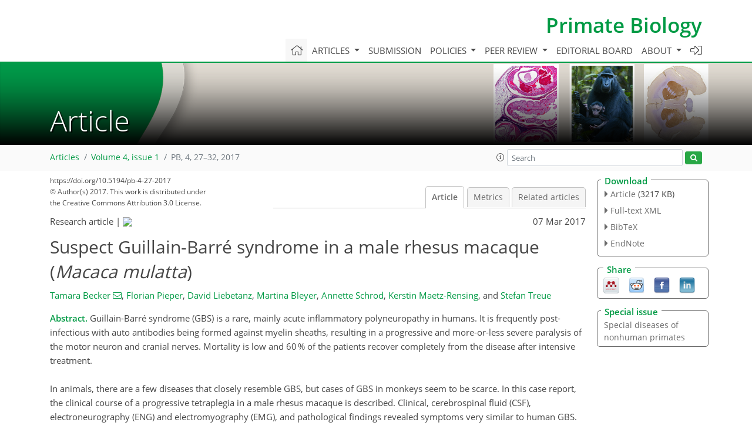

--- FILE ---
content_type: text/css; charset=utf-8
request_url: https://www.primate-biology.net/template_one_column_base_2023_202301261343_1676458272.css
body_size: 11341
content:
:root{--base-font-family:"Open Sans", "Helvetica Neue", Helvetica, Arial, sans-serif;--base-font-size:15px;--base-line-height:1.6;--font-weigt-bold:600;--font-weigt-normal:400;--main-margin-top:0;--main-margin-bottom:4rem;--main-margin-right:0;--main-margin-left:0;--main-min-height:20rem;--h1-font-size:2rem;--h1-font-size-mobile:1.5rem;--h1-padding-bottom:0;--h1-padding-top:0;--h1-margin-bottom:0.5rem;--h1-margin-top:0;--h1-class-margin-bottom:0.5rem;--h1-class-margin-top:1rem;--h2-font-size:1.8rem;--h2-font-size-mobile:1.25rem;--h2-padding-bottom:.25rem;--h2-padding-top:0;--h2-margin-bottom:0.75rem;--h2-margin-top:2rem;--h3-font-size:1.4rem;--h3-font-size-mobile:1.15rem;--h3-padding-bottom:0;--h3-padding-top:1rem;--h3-margin-bottom:0.5rem;--h3-margin-top:0;--h4-font-size:1.2rem;--h4-font-size-mobile:1.05rem;--h4-padding-bottom:0;--h4-padding-top:0;--h4-margin-bottom:0;--h4-margin-top:0;--h5-font-size:1.1rem;--h5-font-size-mobile:1rem;--h5-padding-bottom:0;--h5-padding-top:0;--h5-margin-bottom:0;--h5-margin-top:0;--h6-font-size:1rem;--h6-padding-bottom:0;--h6-padding-top:0;--h6-margin-bottom:0;--h6-margin-top:0;--headline-line-hight:1.4;--headline-font-weight:400;--fieldset-margin-top:1rem;--fieldset-margin-bottom:1rem;--fieldset-margin-right:0;--fieldset-margin-left:0;--fieldset-padding:1.5rem;--fieldset-padding-top:1.5rem;--fieldset-paddng-bottom:1.5rem;--fieldset-paddng-right:1.5rem;--fieldset-paddng-left:1.5rem;--fieldset-border-color:#f7f7f7;--fieldset-border-radius:.25rem;--fieldset-label-margin-bottom:0;--background-color-primary:#fff;--background-color-secondary:#0072bc;--text-color-primary:#464646;--text-color-secondary:#ffde00;--link-color-primary:#009A44;--link-color-hover:rgb(0, 83, 137);--text-shaded-color:#7F7F7F;--moodboard-image:url(https://www.primate-biology.net/template_PB_banner_1903x190.png);--moodboard-image-xxl:url(https://www.primate-biology.net/template_PB_banner_1903x190.png);--moodboard-image-xl:url(https://www.primate-biology.net/template_PB_banner_1600x190.png);--moodboard-image-lg:url(https://www.primate-biology.net/template_PB_banner_996x190.png);--moodboard-image-md:url(https://www.primate-biology.net/template_PB_banner_768x190.png);--moodboard-image-sm:url(https://www.primate-biology.net/template_PB_banner_576x100.png);--moodboard-border-color:#009A44;--moodboard-title-font-size:35px;--moodboard-title-font-size-tablet:32px;--moodboard-title-font-size-mobile:1.5rem;--moodboard-title-margin-right-tablet:1rem;--moodboard-title-line-hight-tablet:1.3;--banner-h1-color:#fff;--banner-p-color:#ddd;--breadcrumbs-color:rgba(50, 50, 50, .025);--co-overlay-background-color:#f0f0f0;--old-headline-color:#009A44;--header-margin-top:-1rem;--header-min-height-xl:120px;--header-min-height:100px;--header-min-height-tablet:100px;--header-min-height-mobile:100px;--header-min-height-mobile-small:63px}:root{--footer-background-color:rgba(0, 0, 0, .9);--footer-padding:4rem 0 3rem;--footer-heading-backgound-color:#fff;--footer-heading-margin-bottom:1rem;--footer-heading-paddin-bottom:0.25rem;--footer-heading-h2-color:#fff;--footer-heading-h2-font-size:1.2rem;--footer-p-color:#aaa;--footer-p-small-color:#888;--footer-link-color:rgba(255, 255, 255, .8);--footer-links-color:rgba(255,255,255,.8);--footer-links-background-color:#111;--footer-links-font-size:0.9rem;--footer-links-margin-bottom:0;--footer-links-li-border-top:1px solid #333;--footer-links-small-color:#888;--footer-social-icons-a-background:#005389 0 0;--footer-social-icons-a-color:#fff;--footer-social-icons-color:#fff;--footer-social-icons-font-size:1.8rem;--footer-social-icons-height:2.5rem;--footer-social-icons-padding:.35rem 0;--footer-social-icons-width:2.5rem;--footer-social-icons-border-radius:.25rem;--footer-social-icons-twitter-background:#4099ff;--footer-social-icons-facebook-background:#3b5998;--footer-social-icons-youtube-background:#e52d27;--footer-social-icons-linkedin-background:#0077b5;--footer-share-icon-color:rgba(50, 50, 50, .9)}*{-webkit-border-radius:0;border-radius:0}body,html{--font-family:"Open Sans","Helvetica Neue",Helvetica,Arial,sans-serif;font-family:"Open Sans","Helvetica Neue",Helvetica,Arial,sans-serif;font-family:var(--base-font-family,--font-family);font-size:15px;font-size:var(--base-font-size,15px);background-color:#fff;background-color:var(--background-color-primary,#fff);line-height:1.6;line-height:var(--base-line-height,1.6)}body,html,label,li,p{color:rgba(50,50,50,.9);color:var(--text-color-primary,rgba(50,50,50,.9))}a{color:#0072bc;color:var(--link-color-primary,#0072bc);text-decoration:none;outline:0}a:focus{text-decoration:none}a:hover{color:#005389;color:var(--link-color-hover,#005389);text-decoration:underline}ul{list-style-type:square}.h3+.answer+.h2,h3+.answer+h2{margin-top:1em}ol li,ul li{margin-bottom:.5em}ol li{padding-left:.5rem}ol:not(.breadcrumb) li:before{content:none!important}ol.more-space li{margin-bottom:.5rem}ul:not(.no-styling){list-style:none}ul:not(.no-styling) li:before{color:var(--text-color-primary);content:'\25a0';font-size:.8em;padding-right:0.85rem;margin-left:-1.7em;position:relative;top:-2px}ul.more-space:not(.no-styling) li{margin-bottom:.5rem}ol ul:not(.no-styling){list-style:none}ol ul:not(.no-styling) li:not(.breadcrumb-item):before{content:'\25a0'!important}ul.no-bullets li:before{content:'';padding-right:0!important;margin-left:0!important}li.no-bullets:before{content:''!important;padding-right:0!important;margin-left:0!important}ul.labeled>li::before{content:""}.h1+.article-subtitle,.h1+.h2,.h1+h2,h1+.article-subtitle,h1+.h2,h1+h2{margin-top:1rem}code{color:inherit}main{margin:0 0 4rem;margin:var(--main-margin-top,0) var(--main-margin-right,0) var(--main-margin-bottom,4rem);min-height:20rem;min-height:var(--main-min-height,20rem)}.h1,h1{font-size:2.5rem;font-size:var(--h1-font-size,2.5rem);margin-top:0;margin-top:var(--h1-margin-top,0);margin-bottom:0;margin-bottom:var(--h1-margin-bottom,0);padding-top:0;padding-top:var(--h1-padding-top,0);padding-bottom:0;padding-bottom:var(--h1-padding-bottom,0)}.h1{margin-top:var(--h1-class-margin-top)}.h2,.paperlist-object .article-subtitle,h2{font-size:1.8rem;font-size:var(--h2-font-size,1.8rem);padding-bottom:.25rem;padding-bottom:var(--h2-padding-bottom,.25rem);border-bottom:.1rem solid #0072bc;border-bottom:.1rem solid var(--link-color-primary,#0072bc);display:inline-table;margin:2rem 0 .75rem 0;margin:var(--h2-margin-top,2rem) 0 var(--h2-margin-bottom,.75rem) 0}.h3,h3{font-size:1.4rem;font-size:var(--h3-font-size,1.4rem);margin-top:0;margin-top:var(--h3-margin-top,0);margin-bottom:0;margin-bottom:var(--h3-margin-bottom,0);padding-top:0;padding-top:var(--h3-padding-top,0);padding-bottom:0;padding-bottom:var(--h3-padding-bottom,0)}.h4,h4{font-size:1.2rem;font-size:var(--h4-font-size,1.2rem);margin-top:0;margin-top:var(--h4-margin-top,0);margin-bottom:0;margin-bottom:var(--h4-margin-bottom,0);padding-top:0;padding-top:var(--h4-padding-top,0);padding-bottom:0;padding-bottom:var(--h4-padding-bottom,0)}.h5,h5{font-size:1.1rem;font-size:var(--h5-font-size,1.1rem);margin-top:0;margin-top:var(--h5-margin-top,0);margin-bottom:0;margin-bottom:var(--h5-margin-bottom,0);padding-top:0;padding-top:var(--h5-padding-top,0);padding-bottom:0;padding-bottom:var(--h5-padding-bottom,0)}.h6,h6{font-size:1rem;font-size:var(--h6-font-size,1rem);margin-top:0;margin-top:var(--h6-margin-top,0);margin-bottom:0;margin-bottom:var(--h6-margin-bottom,0);padding-top:0;padding-top:var(--h6-padding-top,0);padding-bottom:0;padding-bottom:var(--h6-padding-bottom,0)}.h1,.h2,.h3,.h4,.h5,.h6,.paperlist-object .article-subtitle,h1,h2,h3,h4,h5,h6{line-height:1.4;line-height:var(--headline-line-hight,1.4);font-weight:400;font-weight:var(--headline-font-weight,400)}fieldset{padding:1.5rem;padding:var(--fieldset-padding,1.5rem);border:.2rem solid #f7f7f7;border:.2rem solid var(--fieldset-border-color,#f7f7f7);margin:1rem 0 2rem;margin:var(--fieldset-margin-top,1rem) var(--fieldset-margin-right,0) var(--fieldset-margin-bottom,2rem);-webkit-border-radius:.25rem;border-radius:.25rem;-webkit-border-radius:var(--fieldset-border-radius,.25rem);border-radius:var(--fieldset-border-radius,.25rem)}fieldset label{margin-bottom:0;margin-bottom:var(--fieldset-label-margin-bottom),0}label.custom-control-label{font-weight:400}table{width:100%;max-width:100%;margin-bottom:1rem;background-color:transparent;border-collapse:collapse}table tr:hover{background-color:rgba(0,0,0,.075)}table th{background-color:#e9e9e9;color:var(--text-color-primary);text-align:center;border:1px solid #d2d2d2;font-weight:700;padding:5px;vertical-align:top}table td{text-align:center;vertical-align:middle;border:1px solid #d2d2d2;padding:.75rem}table.text-left tbody tr td{text-align:left}table.no-column-borders td{border-right:none;border-left:none}table.no-column-borders th{border-right:none;border-left:none}table.no-styles td{border:none;text-align:left;vertical-align:top;padding:0}table.no-styles tr:hover{background-color:transparent}table.no-styles td:first-of-type>img{margin-top:5px}table.edt_window td{border:none;text-align:left;vertical-align:top;padding:0}table.edt_window tr:hover{background-color:transparent}.support-schema td{text-align:left;padding:5px;border:none;vertical-align:top}.support-schema tr:hover{background-color:transparent}.no-styles tr:last-of-type td>p,.support-schema tr:last-of-type td>p{margin-bottom:0}@media (max-width:768px){fieldset{border:0;padding:0;background-color:#fff}}.strong{font-weight:600;font-weight:var(--font-weigt-bold,600)}img.right{float:right;margin-left:1rem}img.left{float:left;margin-right:.5rem}img.center{display:block;margin:0 auto}.mh-5{max-height:5rem}.mh-10{max-height:10rem}.mh-15{max-height:15rem}.mh-20{max-height:20rem}.mh-30{max-height:30rem}.h-20{height:20rem}.h-25{height:15rem}.h-30{height:30rem}.w-5{width:5%!important}.w-10{width:10%!important}.w-15{width:15%!important}.w-20{width:20%!important}.w-25{width:25%!important}.w-30{width:30%!important}.w-35{width:35%!important}.w-40{width:40%!important}.w-45{width:45%!important}.w-50{width:50%!important}.w-55{width:55%!important}.w-60{width:60%!important}.w-65{width:65%!important}.w-70{width:70%!important}.w-75{width:75%!important}.w-80{width:80%!important}.w-85{width:85%!important}.w-90{width:90%!important}.w-95{width:95%!important}.w-100{width:100%!important}.width-auto{width:auto!important}@media (min-width:768px){.w-md-30{width:30%!important}.w-md-25{width:25%!important}.w-md-20{width:20%!important}.w-md-15{width:15%!important}.w-md-10{width:10%!important}.w-md-5{width:5%!important}}.color-primary{color:#0072bc;color:var(--background-color-secondary,#0072bc)}.background-color-primary{background:#0072bc;background:var(--background-color-secondary,#0072bc)}.bg-primary{background:#0072bc!important;background:var(--background-color-secondary,#0072bc)!important}.journal-contentFontColor{color:var(--text-color-primary)}.journal-contentLinkColor{color:var(--link-color-primary)}.journal-contentBorderColor{border-color:var(--link-color-primary)}.journal-contentHeaderColor{color:var(--link-color-primary)}.journal-menuFontColor{color:var(--text-color-primary)}.journal-menuBackgroundColor{background-color:var(--background-color-secondary)}.co-overlay{display:none;background-color:#f0f0f0;background-color:var(--co-overlay-background-color,#f0f0f0);top:0;bottom:0;left:0;right:0;position:fixed;opacity:.5;z-index:2}.no-scroll{overflow:hidden;position:relative;-webkit-overflow-scrolling:touch}a{color:#0072bc;color:var(--link-color-primary,#0072bc)}a:hover{color:#0072bc;color:var(--link-color-primary,#0072bc);text-decoration:underline;cursor:pointer}.text-colour-non-hovered,a.text-colour-non-hovered{color:#6a6a6a;color:var(--text-color-primary,#6a6a6a)}.text-colour-non-hovered:hover,a.text-colour-non-hovered:hover{color:#0072bc;color:var(--link-color-primary,#0072bc);text-decoration:underline;cursor:pointer}.text-colour-non-hovered.text-colour-hovered,a.text-colour-non-hovered.text-colour-hovered{color:#6a6a6a;color:var(--text-color-primary,#6a6a6a)}.text-colour-non-hovered.text-colour-hovered:hover,a.text-colour-non-hovered.text-colour-hovered:hover{color:#6a6a6a;color:var(--text-color-primary,#6a6a6a);text-decoration:underline;cursor:pointer}header#has-banner~main #page_content_container h1{display:none}.hover-cursor-pointer:hover{cursor:pointer}.hover-underline:hover{text-decoration:underline}.img-responsive img,.j-image-presenter img{max-width:100%;height:auto}.service_icons img{height:25px!important;width:auto!important}.service_icons svg{height:25px!important;width:100%!important}main.one-column{word-break:break-word}.header-wrapper{position:relative;min-height:144px;min-height:var(--header-min-height-xl,144px);margin-top:-1rem;margin-top:var(--header-margin-top,-1rem)}@media (max-width:1200px){.header-wrapper{position:relative;min-height:142px;min-height:var(--header-min-height,142px);margin-top:-1rem}}.co-italic{font-style:italic}.test-system-alert{display:none}footer *{color:rgba(255,255,255,.8);color:var(--footer-links-color,rgba(255,255,255,.8))}footer a,footer a:hover{color:rgba(255,255,255,.8);color:var(--footer-link-color,rgba(255,255,255,.8))}footer .links{color:#aaa;color:var(--footer-links-color,#aaa);font-size:.9rem;font-size:var(--footer-links-font-size,.9rem);background-color:#111;background-color:var(--footer-links-background-color,#111)}.footer{background-color:rgba(0,0,0,.9);background-color:var(--footer-background-color,rgba(0,0,0,.9));--padding:4rem 0 3rem;padding:4rem 0 3rem;padding:var(--footer-padding,--padding)}.footer-heading{margin-bottom:1rem;margin-bottom:var(--footer-heading-margin-bottom,1rem);padding-bottom:.25rem;padding-bottom:var(--footer-heading-paddin-bottom,.25rem);position:relative;text-align:left}.footer-heading::after{background-color:#fff;background-color:var(--footer-heading-backgound-color,#fff);bottom:0;content:' ';height:1px;left:0;position:absolute;width:3rem}.footer-heading .h2_footer,.footer-heading h2{color:#fff;color:var(--footer-heading-h2-color,#fff);font-size:1.2rem;font-size:var(--footer-heading-h2-font-size,1.2rem);text-transform:uppercase}.list-footer-links{margin-bottom:0;margin-bottom:var(--footer-links-margin-bottom,0)}.list-footer-links li{border-top:1px solid #333;border-top:var(--footer-links-li-border-top);padding:10px 0}.list-footer-links li:first-child{border-top:medium none;padding-top:0}.list-footer-links small{display:block;color:#888;color:var(--footer-links-small-color,#888)}footer .socialicons li:not(:last-child){margin-right:.5rem}.socialicons a:hover i{--background:#005389 0 0;background:#005389 0 0;background:var(--footer-social-icons-a-background,--background);color:#fff;color:var(--footer-social-icons-a-color,#fff);text-decoration:none}.socialicons i{color:#fff;color:var(--footer-social-icons-color,#fff);font-size:1.8rem;font-size:var(--footer-social-icons-font-size,1.8rem);height:2.5rem;height:var(--footer-social-icons-height,2.5rem);--padding:.35rem 0;padding:.35rem 0;padding:var(--footer-social-icons-padding,--padding);width:2.5rem;width:var(--footer-social-icons-width,2.5rem);-webkit-border-radius:.25rem;border-radius:.25rem;-webkit-border-radius:var(--footer-social-icons-border-radius,.25rem);border-radius:var(--footer-social-icons-border-radius,.25rem)}.socialicons .fa-twitter{background:#4099ff;background:var(--footer-social-icons-twitter-background)}.socialicons .fa-facebook{background:#3b5998;background:var(--footer-social-icons-facebook-background)}.socialicons .fa-youtube{background:#e52d27;background:var(--footer-social-icons-youtube-background)}.socialicons .fa-linkedin{background:#0077b5;background:var(--footer-social-icons-linkedin-background)}.socialicons .fa-instagram{background:#f09433 -o-linear-gradient(45deg,#f09433 0,#e6683c 25%,#dc2743 50%,#cc2366 75%,#bc1888 100%);background:#f09433 -webkit-linear-gradient(45deg,#f09433 0,#e6683c 25%,#dc2743 50%,#cc2366 75%,#bc1888 100%);background:#f09433 linear-gradient(45deg,#f09433 0,#e6683c 25%,#dc2743 50%,#cc2366 75%,#bc1888 100%)}.share-buttons i{color:rgba(50,50,50,.9);color:var(--footer-share-icon-color,rgba(50,50,50,.9));font-size:2.5rem}.layout__footer_social_icons{display:inline-block;margin-right:5%}.layout__footer_co_publications_logo img{width:250px!important;height:auto!important;display:inline-block}.layout__footer_customer_logo--horizontal *{width:68px!important;height:54px!important}.layout__footer_customer_logo--vertical *{width:auto!important;height:54px!important}.footer-heading{margin-bottom:1rem;padding-bottom:.25rem;position:relative;text-align:left}.footer-heading::after{background-color:#fff;bottom:0;content:' ';height:1px;left:0;position:absolute;width:3rem}.list-inline.copyright{padding-top:.2rem}.egu-logo{font-size:2rem;color:#fff}.egu-logo img{width:auto!important;height:54px!important}@media (max-width:767px){.mobile-text-center{text-align:center!important}}@media (max-width:991px) and (min-width:766px){.tablet-text-right{text-align:right!important}}.copernicus-logo img{max-width:250px;height:auto!important}.footer div.title-wrapper{margin-bottom:0;max-width:100%}.topbar{z-index:12;position:absolute;font-size:.8rem;top:1.5rem;right:0;margin:0;padding:0;text-align:right;display:-webkit-box;display:-ms-flexbox;display:-webkit-flex;display:flex}.topbar li{list-style:none;padding:0 .25rem}.topbar a:not(.btn){color:rgba(50,50,50,.9);color:var(--text-color-primary,rgba(50,50,50,.9))}.topbar-mobile #co_auth_check_authiframecontainer .co_administrator_menu_userinfo p{margin-left:0}.topbar-mobile .co_administrator_menu_userinfo a{padding-left:.5rem}.topbar-mobile a:not(.btn){color:rgba(50,50,50,.9);color:var(--text-color-primary,rgba(50,50,50,.9))}@media (max-width:992px){.topbar{display:none!important}}@media (max-width:420px){.topbar{top:13px}}@media (max-width:340px){.topbar{top:-3px}}.layout__moodboard-logo-year-container{position:relative}.layout__moodboard-logo *{max-height:98px!important;width:auto!important}.layout__footer_customer_logo--link:hover,.layout__moodboard-logo-link:hover{text-decoration:none}.layout__title-desktop{color:#0072bc;color:var(--link-color-primary,#0072bc);display:inline-block;font-weight:700;font-size:var(--moodboard-title-font-size);margin-bottom:.3rem}section#banner{min-height:140px}.layout__moodboard-banner{background-image:url(https://www.primate-biology.net/template_egu2019_image_moodboard_flags_1920x800.jpg);background-image:var(--moodboard-image, url(https://www.primate-biology.net/template_egu2019_image_moodboard_flags_1920x800.jpg));-webkit-transform:translate3d(0,-149.011px,0);transform:translate3d(0,-149.011px,0)}@media screen and (max-width:1600px){.layout__moodboard-banner{background-image:var(--moodboard-image-xxl)}}@media screen and (max-width:1300px){.layout__moodboard-banner{background-image:var(--moodboard-image-xl)}}@media screen and (max-width:991px){.layout__moodboard-banner{background-image:var(--moodboard-image-lg)}}@media screen and (max-width:767px){.layout__moodboard-banner{background-image:var(--moodboard-image-md)}}@media screen and (max-width:567px){.layout__moodboard-banner{background-image:var(--moodboard-image-sm)}}#content .spacer-mb-x1{margin-bottom:1rem}#content .spacer-mb-x2{margin-bottom:2rem}.text-shaded{color:#7f7f7f;color:var(--text-shaded-color,#7f7f7f)}.co_adm_webstream_link{color:red;text-decoration:none;font-weight:700;display:inline}.layout__m-location-and-time-mobile{color:#0072bc;color:var(--link-color-primary,#0072bc);font-weight:700;font-size:var(--moodboard-title-font-size-mobile,1.25rem)}.layout__m-location-and-time-sm-mobile{color:#0072bc;color:var(--link-color-primary,#0072bc);font-weight:700;font-size:var(--moodboard-title-font-size-mobile)}@media all and (min-width:430px){.layout__m-location-and-time-sm-mobile{display:none!important}}@media all and (min-width:768px) and (max-width:991px){.layout__title-tablet{line-height:1;line-height:var(--moodboard-title-line-hight-tablet,1);margin-right:1rem;margin-right:var(--moodboard-title-margin-right-tablet,1rem);font-size:20px;font-size:var(--moodboard-title-font-size-tablet,20px);font-weight:700}}.bordered-list{border:1px solid #c3c3c3}.banner .divimage,.carousel-item .divimage{width:100%;height:140px}.banner a.passive,.carousel-item a.passive{text-decoration:inherit;color:inherit}.banner::after,.carousel-item::after{bottom:0;content:'';left:0;position:absolute;right:0;width:100%;top:0;z-index:1;background:-webkit-gradient(linear,left bottom,left top,from(#000),color-stop(19%,rgba(0,0,0,.738)),color-stop(34%,rgba(0,0,0,.541)),color-stop(47%,rgba(0,0,0,.382)),color-stop(56.5%,rgba(0,0,0,.278)),color-stop(65%,rgba(0,0,0,.194)),color-stop(73%,rgba(0,0,0,.126)),color-stop(80.2%,rgba(0,0,0,.075)),color-stop(86.1%,rgba(0,0,0,.042)),color-stop(91%,rgba(0,0,0,.021)),color-stop(95.2%,rgba(0,0,0,.008)),color-stop(98.2%,rgba(0,0,0,.002)),to(transparent));background:-o-linear-gradient(bottom,#000 0,rgba(0,0,0,.738) 19%,rgba(0,0,0,.541) 34%,rgba(0,0,0,.382) 47%,rgba(0,0,0,.278) 56.5%,rgba(0,0,0,.194) 65%,rgba(0,0,0,.126) 73%,rgba(0,0,0,.075) 80.2%,rgba(0,0,0,.042) 86.1%,rgba(0,0,0,.021) 91%,rgba(0,0,0,.008) 95.2%,rgba(0,0,0,.002) 98.2%,transparent 100%);background:-webkit-gradient(linear,left bottom,left top,color-stop(0,#000),color-stop(19%,rgba(0,0,0,.738)),color-stop(34%,rgba(0,0,0,.541)),color-stop(47%,rgba(0,0,0,.382)),color-stop(56.5%,rgba(0,0,0,.278)),color-stop(65%,rgba(0,0,0,.194)),color-stop(73%,rgba(0,0,0,.126)),color-stop(80.2%,rgba(0,0,0,.075)),color-stop(86.1%,rgba(0,0,0,.042)),color-stop(91%,rgba(0,0,0,.021)),color-stop(95.2%,rgba(0,0,0,.008)),color-stop(98.2%,rgba(0,0,0,.002)),to(transparent));background:-webkit-linear-gradient(bottom,#000 0,rgba(0,0,0,.738) 19%,rgba(0,0,0,.541) 34%,rgba(0,0,0,.382) 47%,rgba(0,0,0,.278) 56.5%,rgba(0,0,0,.194) 65%,rgba(0,0,0,.126) 73%,rgba(0,0,0,.075) 80.2%,rgba(0,0,0,.042) 86.1%,rgba(0,0,0,.021) 91%,rgba(0,0,0,.008) 95.2%,rgba(0,0,0,.002) 98.2%,transparent 100%);background:linear-gradient(to top,#000 0,rgba(0,0,0,.738) 19%,rgba(0,0,0,.541) 34%,rgba(0,0,0,.382) 47%,rgba(0,0,0,.278) 56.5%,rgba(0,0,0,.194) 65%,rgba(0,0,0,.126) 73%,rgba(0,0,0,.075) 80.2%,rgba(0,0,0,.042) 86.1%,rgba(0,0,0,.021) 91%,rgba(0,0,0,.008) 95.2%,rgba(0,0,0,.002) 98.2%,transparent 100%)}.banner .container,.carousel-item .container{z-index:2;min-height:140px}#headers-content-container .cmsbox{position:absolute;bottom:25px}.banner h1,.banner h1 small,.carousel-item h1,.carousel-item h1 small{color:#fff;color:var(--banner-h1-color,#fff);font-weight:200;text-shadow:2px 2px 2px #000;text-align:left}.banner h1,.carousel-item h1{margin-top:0;font-size:3.25rem}.banner h1 small,.carousel-item h1 small{display:block;margin:.5rem .125rem;font-size:1.25rem}.banner p,.carousel-item p{color:#ddd;color:var(--banner-p-color,#ddd);text-shadow:2px 2px 2px #000;font-size:1rem;text-align:left;margin-bottom:.5rem;font-weight:400}.banner p a,.carousel-item p a{color:#ddd;color:var(--banner-p-color,#ddd)}header #co_auth_check_authiframecontainer .co_administrator_menu_userinfo-userid{margin-left:3px}.moodboard-title-link:hover{text-decoration:none}#headers-content-container .header-get-function{margin-bottom:-.775rem}@media (min-width:992px){.h3-lg{font-size:1.4rem}.d-xxl-inline-block{display:inline-block!important}}@media (max-width:992px){.banner h1,.carousel-item h1{font-size:3rem}.banner h1 small,.carousel-item h1 small{font-size:1.2rem}.banner p,.carousel-item p{font-size:.95rem}.carousel-item img{width:auto;height:300px}}@media (max-width:992px){.banner h1,.carousel-item h1{font-size:2.5rem}}@media all and (max-width:767px){.layout__footer_co_publications_logo{margin-top:0}.banner h1 small,.carousel-item h1 small{font-size:1.1rem}.banner p,.carousel-item p{font-size:.9rem}.carousel-item img{width:auto;height:300px}}@media (min-width:420px) and (max-width:767px){.header-wrapper{min-height:120px;min-height:var(--header-min-height-tablet,120px)}}@media (max-width:576px){.h1,h1{font-size:1.5rem;font-size:var(--h1-font-size-mobile,1.5rem)}.h2,h2{font-size:1.25rem;font-size:var(--h2-font-size-mobile,1.25rem)}.h3,h3{font-size:1.15rem;font-size:var(--h3-font-size-mobile,1.15rem)}.h4,h4{font-size:1.05rem;font-size:var(--h4-font-size-mobile,1.05rem)}.h5,h5{font-size:1rem;font-size:var(--h5-font-size-mobile,1rem)}ul{padding-left:2rem}}@media (max-width:576px){.layout__moodboard-logo{height:auto}}@media (max-width:500px){.layout__moodboard-logo *{height:77px!important}}@media (max-width:420px){.layout__moodboard-logo{height:auto}.layout__moodboard-logo *{height:64px!important}.header-wrapper{min-height:100px;min-height:var(--header-min-height-mobile,100px)}}@media (max-width:430px) and (min-width:341px){header .row.header-wrapper{margin-bottom:0!important}}@media (max-width:340px){.layout__moodboard-logo *{height:51px!important}.header-wrapper{min-height:63px;min-height:var(--header-min-height-mobile-small,63px);margin-top:0;margin-bottom:1rem}}@media (max-width:576px){.banner h1,.carousel-item h1{font-size:1.75rem;line-height:1.1}.banner h1 small,.carousel-item h1 small{font-size:1.1rem}.banner p,.carousel-item p{font-size:.75rem}.carousel-item img{width:auto;height:300px}span.header-small{margin:.25rem .125rem;font-size:1rem}section#banner{min-height:100px}.banner .divimage,.carousel-item .divimage{height:100px}.banner .container,.carousel-item .container{min-height:100px}}div.terms-and-conditions input[type=checkbox]{top:5px}input.edt-input-radio{top:6px}@media screen and (min-width:992px){div.terms-and-conditions input[type=checkbox]{top:5px}div.team-checkbox-wrapper input[type=checkbox]{top:6px}input.edt-input-radio{top:6px}}#landing_page .co_function_get_users_by_group,#landing_page .co_function_get_users_by_group div{display:inline}#popUp{display:none}.no-border{border:none}.special-issue-tabs{margin-bottom:1em}.special-issue:not(:last-of-type){margin-bottom:1em}.special-issue .title{font-weight:600}.special-issue .date,.special-issue .title{padding-left:0}.special-issue .info-content p:first-of-type{padding:1em 12px 1em 12px;margin:0}.triangle_special_issues{background-image:url(https://www.primate-biology.net/graphic_grey_right_symbol.png);background-repeat:no-repeat;padding-left:15px;background-position:left .45em}.co-arrow-closed{background-image:url(https://www.primate-biology.net/jquery_toggle_large_open.png);background-repeat:no-repeat;display:inline-block;width:13px;height:24px}.co-arrow-open{background-image:url(https://www.primate-biology.net/jquery_toggle_large_close.png);background-repeat:no-repeat;display:inline-block;background-position:-5px .3em;width:13px;height:24px}.pb_manuscript_status{margin-left:-5px}#si_info img,.pb_short_summary img{padding-left:2px!important}.essentential-logos{padding:0;margin:0}.essentential-logo{padding:0;margin:0 6px 0 0}.essentential-logo:last-child{margin-right:0}.essentential-logos{list-style-type:none;vertical-align:middle;min-height:51px}#essentential-logos-carousel{text-align:center;margin-top:2em}.essentential-logo,.essentential-logos{display:-moz-inline-stack;display:inline-block;zoom:1;*display:inline;margin-top:1rem}.essential-logo__link-hidden{display:none;height:0;width:0}.show-hide:hover{cursor:pointer}p+.h2,p+h2,table+h2,ul+.h2,ul+h2{margin-top:1rem}.h1+div>.h2,.h1+div>.h3,.h1+div>h2,.h1+div>h3,.h2+div>.h3,.h2+div>h3,h1+div>.h2,h1+div>.h3,h1+div>h2,h1+div>h3,h2+div>.h3,h2+div>h3{margin-top:0!important}#news_container .archive-wrapper .h2,#news_container .archive-wrapper h2{margin-top:0}#news_container .answer{display:none}#about_open_access .h1{margin-top:1rem}.no-background{background:0 0!important}h1+h2{margin-top:0!important}div>h2:first-of-type{margin-top:1rem}.image-float__right{float:right}.image-padding__left-15{padding-left:15px}.a-margin__left-2{margin-left:2em}.a-padding__top-5{padding-top:.417em}.image-padding__top-5{padding-top:.417em}.p-font-weight__bold{font-weight:700}.div-re3data{background-color:#fff;padding-bottom:1.25em;padding-left:15px;float:right}.padding-custom{padding:.58em 20px 1.08em 30px}.plagiarism-detection-padding__custom{padding:.25em 0 .83em 15px}.img-margin__left-10{margin-left:10px}.block-padding__bottom-11{padding-bottom:.917em}.paperlist-object .published-date{display:block}.paperlist-object .article-title{color:var(--old-headline-color)}.co_photo_column{text-align:right}.editorial-board .co_contact_details_column{min-height:1px}.editorial-board .grid-container .co_adress_column{padding-right:20px}#publisher_contact .publisher-info{margin-top:2em}#landing_page .co_function_get_user_by_id_result,#landing_page .get_users_by_group_excluding_result_fname,#landing_page .get_users_by_group_result_fname{margin-left:.48em}#page_content_container h2 .toggle-icon{margin:0}.j-subject-areas{font-size:.917em}.j-subject-areas td,.j-subject-areas th{vertical-align:top;text-align:left;padding:5px}.j-subject-areas .first-col,.j-subject-areas th{font-weight:700;background-color:#f5f5f5;color:var(--text-color-primary)}.j-review-criteria{margin-top:.6em;font-size:.917em;border-collapse:collapse;word-break:normal;overflow-x:auto;display:block}.j-review-criteria td,.j-review-criteria th{border:1px solid #6a6a6a}.j-review-criteria td{text-align:left}.j-review-criteria th{font-weight:700;background-color:#dfdfdf;vertical-align:top;text-align:center}.j-review-criteria .first-col{vertical-align:top;padding-right:10px}.fixed-col-width{width:88px}.editor-assignment{width:100%;border:1px solid #dfdfdf;font-size:.917em;margin-bottom:2em;border-collapse:collapse;border-spacing:0}.editor-assignment td,.editor-assignment th{padding:.17em 6px;vertical-align:top;text-align:left}.editor-assignment th{font-weight:700;background-color:#f5f5f5;text-align:left}.editor-assignment .middle{padding-right:12px}@media screen and (min-width:991px){.editor-assignment{width:80%}}@media screen and (min-width:1280px){.editor-assignment{width:60%}}.j-table.j-skin{border-collapse:collapse;width:100%;border:1px solid #dfdfdf}.j-table.j-skin th:first-child{text-align:right}.j-table.j-skin td,.j-table.j-skin th{padding:.5em 6px;font-size:.917em;vertical-align:top;border:1px solid #dfdfdf;min-width:120px}.j-table.j-skin th{font-weight:700;text-align:center;background-color:#f5f5f5}.j-table.j-skin td{text-align:center}.j-table.j-skin td:last-child{text-align:left;padding-left:.6em}.j-table.j-skin td:first-child{background-color:#f5f5f5}.review-times-visualization--container{text-align:center}.j-graphic-legend__t-numeric{padding-left:40px;padding-right:40px;text-align:center}.j-graphic-legend__t-numeric li{line-height:2em;display:inline}.j-graphic-legend__t-numeric li:not(:last-child):after{content:' |'}.mt--3 .h2.show-hide,.mt--3 .h3.show-hide,.mt--3 h2.show-hide,.mt--3 h3.show-hide{display:inline-block}main.one-column .headline-widget{display:none}#article_level_metrics .co_cms_icons_box{display:none!important}#highlight-articles:not(.landing-page) #highlight-articles-header .h1{display:none}.more{display:none}#landing_page .co_function_get_users_by_group,#landing_page .co_function_get_users_by_group div{display:inline}.one-column #news_container .grid-container [class*=grid-]{margin-bottom:0}.get_users_by_group_result_fullname{margin-right:.5em;margin-left:.48em}#landing_page .co_function_get_user_by_id_result,#landing_page .get_users_by_group_excluding_result_fname,#landing_page .get_users_by_group_result_fname,#landing_page .get_users_by_group_result_lname{margin-left:.48em}.img-responsive-specific{width:100%!important;height:auto}.span-display__block{display:block}.span-margin__bottom{margin-bottom:1em}@media screen and (min-color-index:0) and(-webkit-min-device-pixel-ratio:0){@media{section#banner{max-height:100px}h2+.toggle-arrow{top:13px}h1+div>h2+.toggle-arrow{top:0}footer>div.links div.col-xl-auto{padding-right:0}}}@media not all and (min-resolution:.001dpcm){@media{section#banner{max-height:100px}h2+.toggle-arrow{top:13px}h1+div>h2+.toggle-arrow{top:0}footer>div.links div.col-xl-auto{padding-right:0}}}#co_auth_check_authiframecontainer .co_administrator_menu_userinfo{margin:0;padding:0;border:none;background-color:transparent;width:250px}#has-banner #co_auth_check_authiframecontainer .co_administrator_menu_userinfo{width:auto}#co_auth_check_authiframecontainer .co_administrator_menu_userinfo #co_administrator_menu_userinfo_logout,#co_auth_check_authiframecontainer .co_administrator_menu_userinfo a{background-image:none!important}#co_auth_check_authiframecontainer .co_administrator_menu_userinfo #co_administrator_menu_userinfo_logout,#co_auth_check_authiframecontainer .co_administrator_menu_userinfo p{margin:0;padding:0}fieldset.contentbox #co_adm_dataPolicyAgree{margin-top:7px;margin-right:5px}.co_administrator_menu_userinfo *{display:inline}#co_administrator_menu_userinfo_copernicus-office,.co_administrator_menu_userinfo br{display:none}.co_administrator_menu_userinfo-userid::after{content:' |'}:root{--button-color:#fff;--button-primary-background-color:#A2A2A2;--button-primary-border-color:#A2A2A2;--button-primary-background-color-hover:#A2A2A2;--button-primary-border-color-hover:#A2A2A2;--button-primary-background-color-active:#A2A2A2;--button-primary-border-color-active:#A2A2A2;--button-primary-shadow:#A2A2A2}:root{--notification-background-color:#ffde001a;--message-box-border-left-color:#009A44;--co-content-box-background-color:#ebebeb;--co-content-box-color:#232960;--co-success-background-color:#d4edda;--co-error-background-color:#f8d7da}:root{--table-th-color:var(--link-color-primary,#232960);--table-th-background-color:#e9e9e9;--table-th-border:#d2d2d2;--table-tr-background-color-hover:rgba(0, 0, 0, .075);--table-td-border:#d2d2d2;--table-td-border-top:#dee2e6}.breadcrumb li{color:rgba(50,50,50,.9);color:var(--text-color-primary,rgba(50,50,50,.9));padding-left:0;margin-bottom:0}.breadcrumbs{background-color:rgba(50,50,50,.025);background-color:var(--breadcrumbs-color,rgba(50,50,50,.025));font-size:.9rem}.breadcrumb{background:0 0;padding-left:0;margin:0}.breadcrumb li:last-child a{color:rgba(50,50,50,.9);color:var(--text-color-primary,rgba(50,50,50,.9));cursor:text;text-decoration:none}@media (max-width:576px){.breadcrumb .breadcrumb-item.active:nth-child(3){display:none}}.btn{cursor:pointer}.btn-primary{color:#fff;color:var(--button-color,#fff);background-color:#0072bc;background-color:var(--button-primary-background-color,#0072bc);border-color:#0072bc;border-color:var(--button-primary-border-color,#0072bc)}.btn-primary:hover{color:#fff;color:var(--button-color,#fff);background-color:#005b96;background-color:var(--button-primary-background-color-hover,#005b96);border-color:#005389;border-color:var(--button-primary-border-color-hover,#005389)}.btn-primary.disabled,.btn-primary:disabled{color:#fff;color:var(--button-color,#fff);background-color:#0072bc;background-color:var(--button-primary-background-color,#0072bc);border-color:#0072bc;border-color:var(--button-primary-border-color,#0072bc)}.btn-primary:not(:disabled):not(.disabled).active,.btn-primary:not(:disabled):not(.disabled):active,.show>.btn-primary.dropdown-toggle{color:#fff;color:var(--button-color,#fff);background-color:#005389;background-color:var(--button-primary-background-color-active,#005389);border-color:#004b7c;border-color:var(--button-primary-border-color-active,#004b7c)}.btn-outline-primary{color:#0072bc;color:var(--button-primary-background-color,#0072bc);background-color:transparent;background-image:none;border-color:#0072bc;border-color:var(--button-primary-border-color,#0072bc)}.btn-outline-primary:hover{color:#fff;color:var(--button-color,#fff);background-color:#0072bc;background-color:var(--button-primary-background-color,#0072bc);border-color:#0072bc;border-color:var(--button-primary-background-color,#0072bc)}.btn-outline-primary.focus,.btn-outline-primary:focus{-webkit-box-shadow:0 0 0 .2rem rgba(0,114,188,.5);box-shadow:0 0 0 .2rem rgba(0,114,188,.5);-webkit-box-shadow:0 0 0 .2rem var(--button-primary-shadow,rgba(0,114,188,.5));box-shadow:0 0 0 .2rem var(--button-primary-shadow,rgba(0,114,188,.5))}.btn-outline-primary.disabled,.btn-outline-primary:disabled{color:#0072bc;color:var(--button-primary-background-color,#0072bc);background-color:transparent}.btn-outline-primary:not(:disabled):not(.disabled).active,.btn-outline-primary:not(:disabled):not(.disabled):active,.show>.btn-outline-primary.dropdown-toggle{color:#fff;color:var(--button-color,#fff);background-color:#0072bc;background-color:var(--button-primary-background-color,#0072bc);border-color:#0072bc;border-color:var(--button-primary-border-color,#0072bc)}.btn-outline-primary:not(:disabled):not(.disabled).active:focus,.btn-outline-primary:not(:disabled):not(.disabled):active:focus,.show>.btn-outline-primary.dropdown-toggle:focus{-webkit-box-shadow:0 0 0 .2rem rgba(0,114,188,.5);box-shadow:0 0 0 .2rem rgba(0,114,188,.5);-webkit-box-shadow:0 0 0 .2rem var(--button-primary-shadow,rgba(0,114,188,.5));box-shadow:0 0 0 .2rem var(--button-primary-shadow,rgba(0,114,188,.5))}.btn-toolbar-pagination .btn+.disabled{opacity:1}.btn-iframe{background-color:#0072bc;background-color:var(--button-primary-background-color,#0072bc);color:#fff;color:var(--button-color,#fff);text-align:center;width:100%;border:2px solid #0072bc;border:2px solid var(--button-primary-background-color,#0072bc);-webkit-border-radius:3px;border-radius:3px;cursor:pointer}.btn-iframe a{color:#fff;color:var(--button-color,#fff)}@media (min-width:768px){.btn-iframe{display:none}}.btn:focus{-webkit-box-shadow:none!important;box-shadow:none!important}.btn-primary.focus,.btn-primary:focus{color:var(--button-color,#fff);background-color:var(--button-primary-background-color,#0072bc);border-color:var(--button-primary-background-color,#0072bc)}.custom-switch .custom-control-label::before{top:.35rem}.custom-switch .custom-control-label::after{top:-webkit-calc(.35rem + 2px);top:calc(.35rem + 2px)}.one-column .sticker-modal .custom-switch .custom-control-label::before{top:1.2rem}.one-column .sticker-modal .custom-switch .custom-control-label::after{top:-webkit-calc(1.2rem + 2px);top:calc(1.2rem + 2px)}.one-column .co_adm_userProfile-section-options-option-container input[type=checkbox],.one-column .co_adm_userProfile-section-options-option-container input[type=radio]{margin-top:.35rem}.co-notification,.please-note{background-color:rgba(255,222,0,.1);background-color:var(--notification-background-color,rgba(255,222,0,.1))}.co-notification,.please-note,.please-note-v2{border:0;border-left:2px solid #0072bc;border-left:2px solid var(--message-box-border-left-color,#0072bc);padding:20px;margin-bottom:30px}.co-notification p:last-child,.please-note p:last-child,.please-note-v2 p:last-child{margin-bottom:0}.please-note ol:last-child,.please-note ul:last-child{margin-bottom:0}.co-content-box{border-left:2px solid #0072bc;border-left:2px solid var(--message-box-border-left-color,#0072bc);padding:1rem;background-color:#ebebeb;background-color:var(--co-content-box-background-color,#ebebeb);color:#232960;color:var(--co-content-box-color,#232960);margin-bottom:1rem}.co-notification{border-left:2px solid #0072bc;border-left:2px solid var(--message-box-border-left-color,#0072bc);padding:1rem;background-color:#fcf8f2;background-color:var(--notification-background-color,#fcf8f2);margin-bottom:1rem}.co-success{border-left:2px solid #0072bc;border-left:2px solid var(--message-box-border-left-color,#0072bc);padding:1rem;background-color:#d4edda;background-color:var(--co-success-background-color,#d4edda);margin-bottom:1rem}.co-error{border-left:2px solid #0072bc;border-left:2px solid var(--message-box-border-left-color,#0072bc);padding:1rem;background-color:#f8d7da;background-color:var(--co-error-background-color,#f8d7da);margin-bottom:1rem}.co-content-box>div:last-child,.co-content-box>p:last-child,.co-content-box>ul:last-child,.co-error>div:last-child,.co-error>p:last-child,.co-error>ul:last-child,.co-notification>div:last-child,.co-notification>p:last-child,.co-notification>ul:last-child,.co-success>div:last-child,.co-success>p:last-child,.co-success>ul:last-child{margin-bottom:0!important}.toggle-link:hover{text-decoration:none;cursor:pointer}.h3.toggle-link .toggle-arrow{font-size:.85rem}.toggle-arrow{position:relative;display:inline-block;width:0;height:0;margin-left:.155em;border-top:.4em solid transparent;border-left:.4em solid;border-bottom:.4em solid transparent}.co-arrow-closed{background-image:url(https://www.primate-biology.net/jquery_toggle_large_open.png);background-repeat:no-repeat;display:inline-block;width:13px;height:24px}.co-arrow-open{background-image:url(https://www.primate-biology.net/jquery_toggle_large_close.png);background-repeat:no-repeat;display:inline-block;background-position:-5px .3em;width:13px;height:24px}.twitter-typeahead .tt-menu{cursor:pointer;position:absolute;top:100%;left:0;z-index:1000;display:none;float:left;min-width:160px;padding:5px 0;margin:2px 0 0;font-size:1rem;color:#373a3c;color:var(--text-color-primary);text-align:left;list-style:none;background-color:#fff;background-color:var(--background-color-primary);-webkit-background-clip:padding-box;background-clip:padding-box;border:1px solid rgba(0,0,0,.15);-webkit-border-radius:.25rem;border-radius:.25rem}.twitter-typeahead .tt-suggestion{display:block;width:100%;padding:3px 20px;clear:both;font-weight:400;line-height:1.5;color:#373a3c;color:var(--text-color-primary);text-align:inherit;white-space:nowrap;background:0 0;border:0}.twitter-typeahead .tt-suggestion:focus,.twitter-typeahead .tt-suggestion:hover{color:#373a3c;color:var(--text-color-primary);text-decoration:none;background-color:#fff;background-color:var(--background-color-primary)}.twitter-typeahead .disabled.tt-suggestion,.twitter-typeahead .disabled.tt-suggestion:focus,.twitter-typeahead .disabled.tt-suggestion:hover{color:#818a91}.twitter-typeahead .disabled.tt-suggestion:focus,.twitter-typeahead .disabled.tt-suggestion:hover{text-decoration:none;cursor:not-allowed;background-color:transparent;background-image:none}.twitter-typeahead{width:100%}.input-group .twitter-typeahead{display:block!important}.input-group .twitter-typeahead .tt-menu{top:2.375rem!important}.journalContentHeaderColor{font-weight:700;color:var(--old-headline-color)}.one-column .triangle:before{content:" ";font-size:.6rem;margin-right:.3rem;position:relative;display:inline-block;width:0;height:0;margin-left:.155em;border-top:.6em solid transparent;border-left:.6em solid;border-bottom:.6em solid transparent}ul.toc-styling{list-style:none inside}ul.toc-styling li{padding:0;position:relative}ul.toc-styling li:before{content:" ";font-size:.6rem;position:absolute;top:.5rem;display:inline-block;width:0;height:0;margin-left:.155em;border-top:.6em solid transparent;border-left:.6em solid;border-bottom:.6em solid transparent}ul.toc-styling li a{display:inline-block!important;width:89%;margin-left:1rem}.one-column .paperlist-object div:first-of-type{line-height:1.6;line-height:var(--base-line-height,1.6)}.one-column .level2Toc .widget .content{font-size:1rem}.icon-backward:hover,.icon-forward:hover,.icon-step-backward:hover,.icon-step-forward:hover{cursor:pointer}.link-coloured{color:#0072bc;color:var(--link-color-primary,#0072bc)}.abstractContainer .abstractListObject .toggle-arrow{font-size:1em}.abstractContainer .toggle-arrow{top:-.1em;position:relative;display:inline-block;width:0;height:0;margin-left:.155em;border-top:.3em solid transparent;border-left:.3em solid;border-bottom:.3em solid transparent;color:#0072bc;color:var(--link-color-primary,#0072bc)}.desktop-share{color:#0072bc;color:var(--link-color-primary,#0072bc)}@media (max-width:766px){#discussion-section .actions.mobile-native-share i{margin-top:1rem}}.paperlist-object .highlightType,.paperlist-object .manuscriptType,.paperlist-object .published-date{display:inline-block}.mobile-citation::-webkit-scrollbar{display:none}.mobile-citation{-ms-overflow-style:none;scrollbar-width:none}.co_cms_table-exhibitor-list-alphabetical .co_cms_exhibitor-name{font-weight:700;background-color:#ebebeb;border-bottom:0!important}.co_cms_table-exhibitor-list-alphabetical .co_cms_exhibitor-address{border-right:0!important;border-top:0!important}.co_cms_table-exhibitor-list-alphabetical .co_cms_exhibitor-logo{border-left:0!important;border-top:0!important;text-align:right;padding-top:20px!important;padding-right:20px!important}.co_cms_exhibitor-logo__landscape img{width:120px}.co_cms_exhibitor-logo__portrait img{height:90px}.co_cms_table-exhibitor-list-numerical .co_cms_booth-id{font-weight:700;background-color:#ebebeb}.header-exhibitors{background-color:#ebebeb;font-weight:700}.body-exhibitors,.header-exhibitors{padding:.5rem}.image-exhibitor{text-align:center}#header.h1{display:none}#alphabetically h2,#numerically h2{margin-bottom:1rem!important}@media (max-width:768px){.image-exhibitor{text-align:left;margin-bottom:1rem}}.vimeo-video-embedding{display:inline-block;position:relative}.vimeo-video-embedding i.fa-play{position:absolute;top:47%;left:47%;font-size:3rem}.vimeo-video-embedding i.fa-play:hover,.vimeo-video-embedding img{cursor:pointer}:root{--navigation-border-bottom-color:#009A44;--navigation-border-bottom-color-active:#009A44;--navigation-background-color:#f7f7f7;--navigation-background-color-hover:rgba(0, 114, 188, .1)}@media (max-width:1200px) and (min-width:992px){#navbar_menu{font-size:12px}}@media (min-width:992px){#navbar_menu{position:absolute;bottom:0;right:.5rem;left:1rem}#navbar_menu .navbar-nav{width:100%;-webkit-box-pack:end;-ms-flex-pack:end;-webkit-justify-content:flex-end;justify-content:flex-end}#navbar_menu .nav-link{text-transform:uppercase;z-index:10;border-bottom:2px solid #ffde00;border-bottom:2px solid var(--navigation-border-bottom-color,#ffde00);position:relative;bottom:-2px}#navbar_menu .nav-link.active{border-bottom-color:rgba(50,50,50,.9);border-bottom-color:var(--navigation-border-bottom-color-active,rgba(50,50,50,.9));background-color:#f7f7f7;background-color:var(--navigation-background-color,#f7f7f7)}#navbar_menu .nav-link.nav-link-home{background-color:#eee}#navbar_menu .nav-link[aria-expanded=true]{color:#0072bc;color:var(--navigation-border-bottom-color-active,#0072bc)}#navbar_menu .nav-link:hover{border-bottom-color:#0072bc;border-bottom-color:var(--navigation-border-bottom-color-active,#0072bc)}}@media (max-width:991px){#navbar_menu{margin:1rem 0;font-size:1rem}#navbar_menu .nav-link{padding-left:.5rem;border-bottom:1px solid #eee}#navbar_menu .nav-link.focus,#navbar_menu .nav-link.hover,#navbar_menu .nav-link:active,#navbar_menu .nav-link:focus,#navbar_menu .nav-link:hover{color:rgba(50,50,50,.9);color:var(--navigation-border-bottom-color-active,rgba(50,50,50,.9));background-color:#fff;background-color:var(--background-color-primary,#fff)}#navbar_menu .nav-link.active{color:rgba(50,50,50,.9);color:var(--navigation-border-bottom-color-active,rgba(50,50,50,.9));background-color:#f7f7f7;background-color:var(--navigation-background-color,#f7f7f7)}#navbar_menu .nav-link[aria-expanded=false]::after{-webkit-transform:rotate(-90deg);-ms-transform:rotate(-90deg);transform:rotate(-90deg)}#navbar_menu .nav-link[aria-expanded=true]::after{-webkit-transform:rotate(0);-ms-transform:rotate(0);transform:rotate(0)}.navbar-expand-lg .navbar-nav{display:-webkit-box;display:-ms-flexbox;display:-webkit-flex;display:flex;-webkit-box-orient:vertical;-webkit-box-direction:normal;-ms-flex-direction:column;-webkit-flex-direction:column;flex-direction:column;padding-left:0;margin-bottom:0;list-style:none}}@media (max-width:992px){#navigation .dropdown-menu{border:0;padding:0;-webkit-box-shadow:none;box-shadow:none;margin:0 0 0 1rem}#navigation .dropdown-item{padding-left:.5rem;padding-right:0;border-bottom:1px solid #eee}#navigation .dropdown-item.focus,#navigation .dropdown-item.hover,#navigation .dropdown-item:active,#navigation .dropdown-item:focus,#navigation .dropdown-item:hover{color:rgba(50,50,50,.9);background-color:#fff;background-color:var(--background-color-primary,#fff)}#navigation .dropdown-item.active{color:rgba(50,50,50,.9);color:var(--navigation-border-bottom-color-active,rgba(50,50,50,.9));background-color:#f7f7f7;background-color:var(--navigation-background-color,#f7f7f7)}#navigation .dropdown-toggle.dropdown-item.active{color:var(--text-color-primary,rgba(50,50,50,.9))}#navigation .dropdown-header{padding-left:.25rem;padding-right:0}#navigation .dropdown-divider{display:none}}@media (min-width:992px){.megamenu .dropdown-menu div[class*=col-]:first-child{border-left:0}#navigation .dropdown-item a:focus,#navigation .dropdown-item a:hover{text-decoration:none}#navigation .dropdown-menu div[class*=col-]{padding:.5rem 0;border-left:1px solid #eee}}@media (max-width:991px){#navigation .dropdown-menu div>a{padding:.4rem 1.5rem .4rem 0;line-height:1.6}}@media (min-width:991px){div[class*=col-] .dropdown-header:first-child{padding:.25rem 1.5rem .5rem 1.5rem!important;margin-top:0!important}}@media (min-width:992px){.submenu .dropdown-menu{top:0;left:100%;margin-top:-9px}.submenu .dropdown-menu.dropdown-menu-right{left:auto;right:100%}}@media (min-width:992px){.megamenu .dropdown-menu{position:absolute;left:0;right:0;padding:0;margin:0}.megamenu .dropdown-menu .col-lg-3{padding:.5rem 0;border-left:1px solid #eee}.megamenu .dropdown-menu .col-lg-3:first-child{border-left:0}}@media (max-width:992px){.megamenu .dropdown-menu .col-lg-3{padding:0;margin-top:1rem}}@media (max-width:991px){.navbar-expand-lg .navbar-nav{display:-webkit-box;display:-ms-flexbox;display:-webkit-flex;display:flex;-webkit-box-orient:vertical;-webkit-box-direction:normal;-ms-flex-direction:column;-webkit-flex-direction:column;flex-direction:column;padding-left:0;margin-bottom:0;list-style:none}#navbar_menu{margin:1rem 0;font-size:1rem}#navbar_menu .nav-link{padding-left:.5rem;border-bottom:1px solid #eee}#navbar_menu .nav-link.focus,#navbar_menu .nav-link.hover,#navbar_menu .nav-link:active,#navbar_menu .nav-link:focus,#navbar_menu .nav-link:hover{color:var(--text-color-primary);background-color:var(--background-color-primary)}#navbar_menu .nav-link.active{color:var(--text-color-primary);background-color:#f7f7f7}#navbar_menu .nav-link[aria-expanded=false]::after{-webkit-transform:rotate(-90deg);-ms-transform:rotate(-90deg);transform:rotate(-90deg)}#navbar_menu .nav-link[aria-expanded=true]::after{-webkit-transform:rotate(0);-ms-transform:rotate(0);transform:rotate(0)}.megamenu .dropdown-menu .col-lg-3{padding:0;margin-top:1rem}#navigation .dropdown-menu{border:0;padding:0;-webkit-box-shadow:none;box-shadow:none;margin:0 0 0 1rem}#navigation .dropdown-item{padding-left:.5rem;padding-right:0;border-bottom:1px solid #eee}#navigation .dropdown-item.focus,#navigation .dropdown-item.hover,#navigation .dropdown-item:active,#navigation .dropdown-item:focus,#navigation .dropdown-item:hover{color:var(--text-color-primary);background-color:#fff}#navigation .dropdown-item.active{color:var(--text-color-primary);background-color:#f7f7f7}#navigation .dropdown-header{padding-left:.25rem;padding-right:0}#navigation .dropdown-divider{display:none}}@media (max-width:576px){.dropdown-item{white-space:normal}}@media (max-width:500px){#navigation nav.container div.row{padding-top:5px!important}}@media (max-width:576px){.dropdown-item{white-space:normal}}@media (max-width:1200px) and (min-width:992px){#navbar_menu{font-size:12px}}#navbar_menu .nav-link:hover,.color-primary{color:#0072bc;color:var(--link-color-primary,#0072bc)}#navbar_menu .nav-link{color:rgba(50,50,50,.9);color:var(--text-color-primary,rgba(50,50,50,.9))}#navigation{border-bottom:2px solid var(--moodboard-border-color)}.banner-navigation-breadcrumbs-wrapper{position:relative;top:-1.5rem}@media (min-width:992px){#navigation .dropdown-menu{border-color:#0072bc rgba(50,50,50,.9) rgba(50,50,50,.9);border-color:var(--navigation-border-bottom-color-active,#0072bc) rgba(50,50,50,.9) rgba(50,50,50,.9);border-style:solid;border-width:2px 0;-webkit-border-radius:0;border-radius:0;margin:0;padding:.5rem 0;-webkit-box-shadow:0 6px 12px rgba(0,0,0,.175);box-shadow:0 6px 12px rgba(0,0,0,.175);font-size:inherit!important}}#navigation .dropdown-header{text-transform:uppercase;font-size:1rem;color:#0072bc;color:var(--link-color-primary,#0072bc);font-weight:400}#navigation .dropdown-item{padding:0;color:rgba(50,50,50,.9);color:var(--navigation-border-bottom-color-active,rgba(50,50,50,.9));background:0 0}#navigation .dropdown-item.focus,#navigation .dropdown-item:focus{background-color:#fff;background-color:var(--background-color-primary,#fff)}#navigation .dropdown-item.active,#navigation .dropdown-item:active{color:rgba(50,50,50,.9);color:var(--navigation-border-bottom-color-active,rgba(50,50,50,.9));background-color:#f7f7f7;background-color:var(--navigation-background-color,#f7f7f7)}#navigation .dropdown-toggle.dropdown-item.active{color:var(--text-color-primary,rgba(50,50,50,.9))}#navigation .dropdown-item[aria-expanded=false]::after{-webkit-transform:rotate(-90deg) translate(0,0);-ms-transform:rotate(-90deg) translate(0,0);transform:rotate(-90deg) translate(0,0);text-align:right}#navigation .dropdown-item[aria-expanded=true]{color:#0072bc;color:var(--background-color-secondary,#0072bc)}#navigation .dropdown-item[aria-expanded=true]::after{-webkit-transform:rotate(0) translate(0,25%);-ms-transform:rotate(0) translate(0,25%);transform:rotate(0) translate(0,25%);text-align:right}.navigation-extended-toggle-button{display:none}#navigation .dropdown-menu div>a{display:block;clear:both;font-weight:400;line-height:1.42857143;color:#333;white-space:nowrap;padding:.4rem 1.5rem}#navbar_menu .nav-link.active{border-bottom-color:rgba(50,50,50,.9);border-bottom-color:var(--navigation-border-bottom-color-active,rgba(50,50,50,.9));background-color:#f7f7f7;background-color:var(--navigation-background-color,#f7f7f7)}.header-small{display:block;margin:.5rem .125rem;font-size:1.25rem;color:#fff;font-weight:200;text-shadow:2px 2px 2px #000;text-align:left}#navigation .dropdown{position:static!important}.dropdown-menu{left:auto}#navigation .dropdown .dropdown-menu .container .row{min-width:590px!important}#navigation .dropdown-header{margin-top:1rem}#navigation .navbar{padding-top:0}.navbar-collapse.show ul li:last-of-type a{padding-right:0}.navbar-toggler[aria-expanded=true]{border-color:#e59700}.navbar-toggler[aria-expanded=false]{outline:0}.nav-item:last-of-type .dropdown-menu div[class*=col-]{margin-right:1.5rem}.submenu{position:relative}.megamenu .dropdown-item{white-space:normal}.megamenu .submenu .dropdown-item{white-space:nowrap}.nav-item .fal{line-height:1.2}ul.navbar-nav li{margin-bottom:0}.nav-item.dropdown.show div.dropdown .dropdown-toggle.dropdown-item::after{content:none}.navbar-toggler-icon.light{background-image:url("data:image/svg+xml;charset=utf8,%3Csvg viewBox='0 0 30 30' xmlns='http://www.w3.org/2000/svg'%3E%3Cpath stroke='rgba(0, 0, 0, 0.5)' stroke-width='2' stroke-linecap='round' stroke-miterlimit='10' d='M4 7h22M4 15h22M4 23h22'/%3E%3C/svg%3E")}.navbar-toggler.light{color:rgba(0,0,0,.5);border-color:rgba(0,0,0,.1)}@media (min-width:992px){.navbar-toggler{display:none}}.co_trd_paymentForm-headline{padding-bottom:.25rem;border-bottom:.1rem solid #0072bc;border-bottom:.1rem solid var(--background-color-secondary,#0072bc);display:table;margin:2rem 0 .75rem 0}.trd_payment_forms .contentbox,.trd_payment_forms .form_save_area{background-color:transparent;background:0 0;border:none;padding:0}.trd_payment_forms .contentbox{padding-bottom:1em}.trd_payment_forms .form_save_area{border:none}#trd_payment_selection fieldset{border:0;padding:0}#trd_payment_selection input[type=radio]{vertical-align:baseline!important}.trd_payment_forms .form_save_area .btn-danger,.trd_payment_forms .form_save_area .btn-success{color:#fff;color:var(--background-color-primary);color:var(--background-color-secondary,#0072bc);padding:.375rem .75rem}table#cc_payment tr{height:45px}#cc_payment td{padding:5px}#cc_payment tr td:first-child{font-weight:700;padding-left:0}#co_adm_userProfile-section-keywords br{display:none}#co_adm_userProfile-section-outreachProfile-view .co_adm_userProfile-section-view_prefix,#co_adm_userProfile-section-policyProfile .co_adm_userProfile-section_prefix{font-size:100%!important}iframe.co_height_auto{height:auto!important}.co_adm_userProfile-section-view_prefix,.co_adm_userProfile-section_prefix{font-size:80%}#co_adm_userProfile-section-outreachProfile-edit .co_adm_userProfile-section_prefix,#co_adm_userProfile-section-policyProfileDatabase .co_adm_userProfile-section_prefix,#co_adm_userProfile-section-policyProfileProcesses .co_adm_userProfile-section_prefix,#co_adm_userProfile-section-policyProfileProjects .co_adm_userProfile-section_prefix,#co_adm_userProfile-section-policyProfilePublications .co_adm_userProfile-section_prefix{font-size:1rem}.abstract-and-indexed-page a.text-colour-non-hovered{color:var(--link-color-primary,#0072bc)}.about-contact{margin-left:0;margin-right:0}.border-bottom{border-bottom:1px solid #afafaf}.about-contact .header,.about-contact .stuff{margin-bottom:1rem;padding:0 0 1rem 0}.about-contact h2{margin-top:0!important;border:none}.about-contact .photo img{border:1px solid #c3c3c3;-webkit-border-radius:5px;border-radius:5px}@media (max-width:767px){.about-contact h2{margin-top:.5rem!important}}.editorial-board-photo img,.editorial-board-photo-mobile img{border:1px solid #c3c3c3;-webkit-border-radius:5px;border-radius:5px}.landscape .journal-metrics-item img{height:20px;width:auto}.portrait .journal-metrics-item img{max-height:25px;width:auto}.portrait .journal-metrics-item{border-bottom:1px solid #6a6a6a}.journal-metrics-item-wrapper:last-of-type .journal-metrics-item{border-bottom:none}.portrait .journal-metrics-item:not(.co-widget){height:4rem}.portrait .journal-metrics-item.co-widget{min-height:46px}.portrait.journal-metrics-wrapper{border:1px solid #6a6a6a;padding:0 6px;-webkit-border-radius:3px;border-radius:3px;margin:1rem 0}.portrait .journal-metrics-item:not(.co-widget) .journal-metrics-item-label .widget-line-break{display:none}@media (max-width:410px){.portrait .journal-metrics-item:not(.co-widget) .journal-metrics-item-label .widget-line-break{display:block}}.journal-metrics-wrapper.landscape{border:1px solid var(--text-color-primary,rgba(50,50,50,.9));padding:1rem;-webkit-border-radius:5px;border-radius:5px}.landscape .citescore img{top:1px;position:relative}.j-news-item-thumb{display:block;float:left}.j-news-item-body{margin-top:0;margin-right:120px}.j-news-item-content{padding-left:80px}h2.co_news_archive+img{width:.4rem;top:-3px;position:relative;left:2px}#start_site_search .co-search{line-height:1.06}#search-wrapper .co-mobile-search{font-size:1.66em}.search.dropdown-menu{padding:.5rem}.search.dropdown-menu.show{top:5px!important}.search.dropdown-menu.show .dropdown-item{padding:.25rem .2rem}.mobile-search{position:absolute;top:0;width:100%}#special-issues-scheduled-content legend{font-size:1.1rem;width:auto;padding:0 1rem;margin:0}#special-issues-scheduled-content fieldset{padding:.5rem .75rem;border:1px solid var(--text-color-primary)}main.one-column .journal-statistics-table-1stage,main.one-column .journal-statistics-table-2stage{max-width:initial}main.one-column .review-times-visualization--container{max-width:initial}.review-times-visualization--container{text-align:center;display:block;overflow-x:auto}
.co-logo-default img
{
    height: 50px!important;
    width: auto!important;
}
.co-logo-default svg
{
    height: 50px!important;
   }

.essential-logo__link img {
height: 38px;
width: auto!important;
}

.association-logos img {
max-height: 80px!important;
width: auto!important;

}

#has-banner #breadcrumbs_content_container {
min-width: 35%;
}